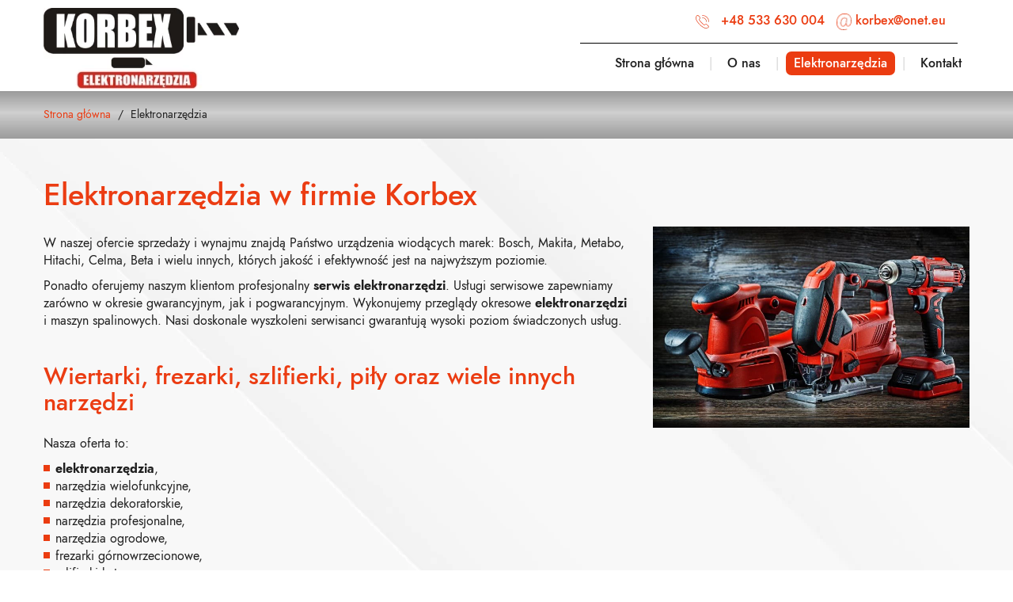

--- FILE ---
content_type: text/html; charset=utf-8
request_url: https://elektronarzedziakorbex.pl/elektronarzedzia
body_size: 3494
content:
<!DOCTYPE html>
<html lang="pl-PL">
<head>
<meta http-equiv="X-UA-Compatible" content="IE=edge">
<meta name="viewport" content="width=device-width, initial-scale=1">
<meta name="SKYPE_TOOLBAR" content="SKYPE_TOOLBAR_PARSER_COMPATIBLE">
<meta name="format-detection" content="telephone=no">

<meta charset="utf-8">
	<meta name="description" content="Znajdziesz u nas narzędzia spalinowe i elektronarzędzia do prac ogrodowych, remontowych i budowlanych. W razie usterki sprzętu podejmiemy się jego naprawy.">
	<title>Elektronarzędzie ogrodowe i budowlane – sprzedaż i naprawa</title>
	<link href="/images/design/favicon.ico" rel="icon" type="image/vnd.microsoft.icon">
	<style>.block117 .pathwayicon, .block117 .breadcrumbs span:not(:first-of-type) { position: relative; }.block117 .pathwayicon span { position: absolute; visibility: hidden; }</style>
	<style>.block117 .breadcrumbs .divider {margin-left:5px;margin-right:5px;}.block117 .breadcrumbs .active {font-family:jost-regular,Arial,Helvetica,sans-serif;}</style>
	
	
	
	
	
	
	
	<link rel="preload stylesheet" as="style" href="/cache/9ae42bfab335a4f830ccf5e826b93ebe.css" fetchpriority="high">
	<link rel="preload stylesheet" as="style" media="screen and (min-width: 768px)" href="/cache/desktop.css" fetchpriority="low">





</head>
      <body class="body-xl page light  lang-pl" data-itemid="1251">


        <div id="wrapper">
            <div id="container">
                <header>
                                                <div class="center" data-center="1">
                    </div>
			        <div class="block134 ">

			
            <div class="col-xs-12">

								                <div class="inner row">
																								                    <div class="center" data-center="1">
												<div class="section134" data-position="sekcja-header" data-sid="134" data-parent="1">
<div class="clearfix"></div>
			        <div class="block94 ">

			
            <div class="col-xs-12 col-sm-12 col-md-3 hidden-xs">

								                <div class="inner text-left text-center-sm text-center-xs">
																										
<a href="https://elektronarzedziakorbex.pl/" class="logo">
    <img src="/images/logo.webp" alt="Korbex FHU Piotr Korbel logo" loading="lazy">
</a>																		                    </div>
																				                    <div class="clearfix"></div>
                </div>
			                        </div>
			
			        <div class="block98 ">

			
            <div class="col-xs-12 col-md-9">

								                <div class="inner">
																										<div class="section98" data-position="sekcja-menu-i-szybki-kontakt" data-sid="98" data-parent="1">
<div class="clearfix"></div>
			        <div class="block95  align-right">

			
            <div class="col-xs-12 col-md-8 col-lg-7 col-md-offset-4 col-lg-offset-5">

								                <div class="inner text-right text-right-xl text-right-lg text-right-md text-center-sm text-center-xs">
																										
	<div class="row"><div class="col-md-12">
<div>
<p><img src="/images/design/icon-phone.webp" alt="Telefon" width="17" height="17" loading="lazy">&nbsp;&nbsp;&nbsp;<a href="tel:+48533630004">+48 533 630 004</a></p>
</div>
<div>
<p><img src="/images/design/icon-mail.webp" alt="Mail" width="19" height="13" loading="lazy">&nbsp;<joomla-hidden-mail is-link="1" is-email="1" first="a29yYmV4" last="b25ldC5ldQ==" text="a29yYmV4QG9uZXQuZXU=" base="">Ten adres pocztowy jest chroniony przed spamowaniem. Aby go zobaczyć, konieczne jest włączenie w przeglądarce obsługi JavaScript.</joomla-hidden-mail></p>
</div>
<div></div>
</div></div>
																		                    </div>
																				                    <div class="clearfix"></div>
                </div>
			                        </div>
			
			        <div class="block115  align-right align-left-xs align-center-sm align-right-md align-right-lg align-right-xl">

			
            <div class="col-xs-12">

								                <div class="inner row text-left">
																										          <nav class="navbar navbar-default navbar-custom">
              <div class="navbar-header">
                  <div class="visible-xs">
<a href="https://elektronarzedziakorbex.pl/" class="logo">
    <img src="/images/logo.webp" alt="Korbex FHU Piotr Korbel logo" loading="lazy">
</a>
</div>                <button type="button" class="navbar-toggle collapsed" data-toggle="collapse" data-target="#navbar-collapse-115" aria-expanded="false"><span class="sr-only">Toggle navigation</span> <span class="icon-bar"></span> <span class="icon-bar"></span> <span class="icon-bar"></span></button>
              </div>
              <div class="collapse navbar-collapse" id="navbar-collapse-115">
                <ul class="nav navbar-nav menu">
<li class="item-280">
<a href="/">Strona główna</a>
</li>
<li class="item-270">
<a href="/o-nas">O nas</a>
</li>
<li class="item-1251 current active">
<a href="/elektronarzedzia">Elektronarzędzia</a>
</li>
<li class="item-274">
<a href="/kontakt">Kontakt</a>
</li>
</ul>
</div>
</nav>
																		                    </div>
																				                    <div class="clearfix"></div>
                </div>
			                        </div>
			<div class="clearfix"></div>
</div>																		                    </div>
																				                    <div class="clearfix"></div>
                </div>
			                        </div>
			<div class="clearfix"></div>
</div>						<div class="clearfix"></div>
</div>												                    </div>
																				                    <div class="clearfix"></div>
                </div>
			                        </div>
			<div class="clearfix"></div>
<div class="center"></div>
			        <div class="block116 ">

			
            <div class="col-xs-12">

								                <div class="inner">
																								                    <div class="center" data-center="1">
												<div class="section116" data-position="breadcrumbsbg" data-sid="116" data-parent="1">
<div class="clearfix"></div>
			        <div class="block117 ">

			
            <div class="col-xs-12">

								                <div class="inner row text-left">
																										
<div class="breadcrumbs " itemscope itemtype="https://schema.org/BreadcrumbList">
    
    <span itemprop="itemListElement" itemscope itemtype="https://schema.org/ListItem"><a itemprop="item" href="/" class="pathwayicon">Strona główna<span itemprop="name">Strona główna</span></a><meta itemprop="position" content="1"></span><span class="divider"> / </span><span class="breadcrumbs_last" itemprop="name">Elektronarzędzia</span>
</div>
																		                    </div>
																				                    <div class="clearfix"></div>
                </div>
			                        </div>
			<div class="clearfix"></div>
</div>						<div class="clearfix"></div>
</div>												                    </div>
																				                    <div class="clearfix"></div>
                </div>
			                        </div>
			<div class="clearfix"></div>
<div class="center">
                    <div class="clearfix"></div>
                </div>
                                </header>
                <div id="main"> 
                    <div class="center">                    <div id="system-message-container">
	</div>


                                          <div id="content" class="col-xs-12">
                                                  <article class="item-page" data-content="1">
	
		
						
	
	
		
				
				<div class="row"><div class="col-md-12"><h1>Elektronarzędzia w&nbsp;firmie Korbex</h1></div></div>
<div class="row"><div class="col-md-12">
<p><img class="pull-right img-toRight" style="float: right;" src="/images/design/podstrona-img-elektronarzedzia.webp" alt="czerwono czarne elektronarzędzia" width="400" height="254" loading="lazy"></p>
<p>W naszej ofercie sprzedaży i&nbsp;wynajmu znajdą Państwo urządzenia wiodących marek: Bosch, Makita, Metabo, Hitachi, Celma, Beta i&nbsp;wielu innych, których jakość i&nbsp;efektywność jest na&nbsp;najwyższym poziomie.</p>
<p>Ponadto oferujemy naszym klientom profesjonalny <strong>serwis elektronarzędzi</strong>. Usługi serwisowe zapewniamy zarówno w&nbsp;okresie gwarancyjnym, jak i&nbsp;pogwarancyjnym. Wykonujemy przeglądy okresowe <strong>elektronarzędzi</strong> i&nbsp;maszyn spalinowych. Nasi doskonale wyszkoleni serwisanci gwarantują wysoki poziom świadczonych usług.</p>
<p>&nbsp;</p>
<h2>Wiertarki, frezarki, szlifierki, piły oraz&nbsp;wiele innych narzędzi</h2>
<p>Nasza oferta to:</p>
<ul>
<li>
<strong>elektronarzędzia</strong>,</li>
<li>narzędzia wielofunkcyjne,</li>
<li>narzędzia dekoratorskie,</li>
<li>narzędzia profesjonalne,</li>
<li>narzędzia ogrodowe,</li>
<li>frezarki górnowrzecionowe,</li>
<li>szlifierki kątowe,</li>
<li>frezarki,</li>
<li>systemy malowania,</li>
<li>odkurzacze uniwersalne,</li>
<li>
<strong>wiertarki</strong>,</li>
<li>wkrętaki,</li>
<li>młoty udarowo-obrotowe,</li>
<li>podkaszarki do&nbsp;trawy,</li>
<li>sekatory,</li>
<li>rozdrabniarki,</li>
<li>piły łańcuchowe,</li>
<li>myjki wysokociśnieniowe,</li>
<li>lasery liniowe i&nbsp;punktowe,</li>
<li>oraz wiele innych.</li>
</ul>
<p>&nbsp;</p>
</div></div> 
	
						</article>
                          <div class="clearfix"></div>
                                              </div>
                      </div>                </div>
                <footer>
                    <div class="center" data-center="1">                    </div>
			        <div class="block135  align-center fixed">

			
            <div class="col-md-1 col-lg-1">

								                <div class="inner text-center">
																										
	<div class="gotoup  row"><div class="col-md-12 glyphicon glyphicon-chevron-up fixed-up"></div></div>
																		                    </div>
																				                    <div class="clearfix"></div>
                </div>
			                        </div>
			<div class="clearfix"></div>
<div class="center"></div>
			        <div class="block109 ">

			
            <div class="wrapper">

								                <div class="inner">
																								                    <div class="center" data-center="1">
												<div class="section109" data-position="sekcja-stopka" data-sid="109" data-parent="1">
<div class="clearfix"></div>
			        <div class="block111  align-center">

			
            <div class="col-xs-12">

								                <div class="inner row text-left">
																										<div class="navbar-custom">
<ul class="nav nav-pills menu">
<li class="item-280">
<a href="/">Strona główna</a>
</li>
<li class="item-270">
<a href="/o-nas">O nas</a>
</li>
<li class="item-1251 current">
<a href="/elektronarzedzia">Elektronarzędzia</a>
</li>
<li class="item-274">
<a href="/kontakt">Kontakt</a>
</li>
</ul>
</div>
																		                    </div>
																				                    <div class="clearfix"></div>
                </div>
			                        </div>
			</div>
			        <div class="block110 ">

			
            <div class="wrapper">

								                <div class="inner text-center">
																								                    <div class="center">
												
	<div class="row"><div class="col-md-12"><p>©2022 Projekt i&nbsp;realizacja&nbsp;<a href="https://www.wenetpolska.pl/" target="_blank" rel="nofollow noopener noreferrer">WeNet Sp. z&nbsp;o.o.</a></p></div></div>
						<div class="clearfix"></div>
</div>												                    </div>
																				                    <div class="clearfix"></div>
                </div>
			                        </div>
			<div class="clearfix"></div>
<div class="center"><div class="clearfix"></div></div>						<div class="clearfix"></div>
</div>												                    </div>
																				                    <div class="clearfix"></div>
                </div>
			                        </div>
			<div class="clearfix"></div>
<div class="center">
                    <div class="clearfix"></div>
</div>                </footer>
            </div>
        </div>
        <script src="/media/vendor/jquery/js/jquery.min.js?3.7.1"></script><script src="/media/legacy/js/jquery-noconflict.min.js?647005fc12b79b3ca2bb30c059899d5994e3e34d"></script><script src="https://elektronarzedziakorbex.pl/cache/9ae42bfab335a4f830ccf5e826b93ebe.js"></script><script src="https://www.googletagmanager.com/gtag/js?id=G-XZS4H7X6V0"></script><script>window.dataLayer = window.dataLayer || [];
  function gtag(){dataLayer.push(arguments);}
  gtag('js', new Date());

  gtag('config', 'G-XZS4H7X6V0');</script><script type="application/json" class="joomla-script-options new">{"joomla.jtext":{"RLTA_BUTTON_SCROLL_LEFT":"Scroll buttons to the left","RLTA_BUTTON_SCROLL_RIGHT":"Scroll buttons to the right"},"system.paths":{"root":"","rootFull":"https:\/\/elektronarzedziakorbex.pl\/","base":"","baseFull":"https:\/\/elektronarzedziakorbex.pl\/"},"csrf.token":"b88359a747e7a2df2a938c9c48cb93a8"}</script><script src="/media/system/js/core.min.js?37ffe4186289eba9c5df81bea44080aff77b9684"></script><script src="/media/vendor/webcomponentsjs/js/webcomponents-bundle.min.js?2.8.0" nomodule defer></script><script src="/media/system/js/joomla-hidden-mail-es5.min.js?b2c8377606bb898b64d21e2d06c6bb925371b9c3" nomodule defer></script><script src="/media/system/js/joomla-hidden-mail.min.js?065992337609bf436e2fedbcbdc3de1406158b97" type="module"></script>
</body>
</html>

--- FILE ---
content_type: text/css
request_url: https://elektronarzedziakorbex.pl/cache/desktop.css
body_size: 1185
content:
.block94 > div > div.inner {margin-top:20px;position: relative;}.body-sm .block94 > div > div.inner {margin-top:10px;}.body-md .block94 > div > div.inner {margin-top:15px;}.body-lg .block94 > div > div.inner {margin-top:10px;}.body-xl .block94 > div > div.inner {margin-top:10px;}.block94 strong {font-weight:normal}.body-xs .block94 strong {font-weight:normal}.body-sm .block94 strong {font-weight:normal}.body-md .block94 strong {font-weight:normal}.body-lg .block94 strong {font-weight:normal}.body-xl .block94 strong {font-weight:normal}
.block97 > div > div.inner {position: relative;}.block97 strong {font-weight:normal}.body-xs .block97 strong {font-weight:normal}.body-sm .block97 strong {font-weight:normal}.body-md .block97 strong {font-weight:normal}.body-lg .block97 strong {font-weight:normal}.body-xl .block97 strong {font-weight:normal}
.block97 .slick-dots li button {width:30px;}.block97 .slider .slick-dots li {width:30px;}.block97 .slider .slick-dots li button::before {width:30px;height:30px;background:rgba(255, 255, 255, 1);height:9px;border-radius: 0;opacity: 1}.block97 .slider .slick-dots li:hover::before {opacity: 1}.block97 .slider .slick-dots li.slick-active > button::before {background:rgba(235, 60, 17, 1);}.slick-next:before { content: unset; }.slick-prev:before { content: unset; }.block97 .slider .slick-prev,.block97 .slider:hover .slick-prev{background:url(https://elektronarzedziakorbex.pl/images/design/slider-left.webp) 0 50% no-repeat; left: 0; z-index: 999; width: 60px; height: 120px;}.block97 .slider .slick-next,.block97 .slider:hover .slick-next{background:url(https://elektronarzedziakorbex.pl/images/design/slider-right.webp) 100% 50% no-repeat; right: 0; z-index: 999; width: 60px; height: 120px;}.block97 .slider .slick-prev {left: -100px;}.block97 .slider .slick-next {right: -100px;}.block97 .slider .slick-dots{top:auto}.block97 .slider .slick-dots {margin-bottom:25px;}.block97 .slider .jquery-background-video-wrapper {height:500px;}.block97 .slider .slick-slide .description { height: 100%; width: 100%;}.block97 .slider .slick-slide .description > div:first-of-type { display: flex; flex-direction: column; justify-content: center; height: 100%;}.block97 .slider .slick-slide .slideimage {max-width:1920px;width:1920px; position: relative;}.block97 .slider.slide-fade .slick-slide .slideimage {left: 50%; margin: 0 0 0 -960px;}.slider .slide1 .btn { z-index: 9999; }.slider .slide1  a.btn.btn, .slider .slide1  button.btn, .slider .slide1  .btn, .slider .slide1  .rsform .btn[type=submit], .slider .slide1  .rsform .btn[type=reset], .slider .slide1  .btn:active{padding-top:13px;padding-right:40px;padding-bottom:13px;margin-top:30px;/*Użyj narzędzia z https://www.cssmatic.com/box-shadow i wklej wygenerowany kod CSS*/}.slider .slide1  a.btn.btn:hover, .slider .slide1  button.btn:hover, .slider .slide1  a.btn:focus, .slider .slide1  button.btn:focus, .slider .slide1  .btn:focus, .slider .slide1  .btn.hovered,.slider .slide1  .btn:hover {/*Użyj narzędzia z https://www.cssmatic.com/box-shadow i wklej wygenerowany kod CSS*/}.slider .slide1 .description { width: 100%; }.slider .slide1 .description {font-family:jost-regular,Arial,Helvetica,sans-serif;font-size:18px;color:rgba(255, 255, 255, 1);line-height:1.5;text-decoration: unset;}.slider .slide1 .description:hover {text-decoration: unset;}.body-xs .slider .slide1 .description {font-family:jost-regular,Arial,Helvetica,sans-serif;color:rgba(255, 255, 255, 1);}.body-sm .slider .slide1 .description {font-family:jost-regular,Arial,Helvetica,sans-serif;color:rgba(255, 255, 255, 1);}.body-md .slider .slide1 .description {font-family:jost-regular,Arial,Helvetica,sans-serif;color:rgba(255, 255, 255, 1);}.body-lg .slider .slide1 .description {font-family:jost-regular,Arial,Helvetica,sans-serif;color:rgba(255, 255, 255, 1);}.body-xl .slider .slide1 .description {font-family:jost-regular,Arial,Helvetica,sans-serif;color:rgba(255, 255, 255, 1);}.slider .slide1 .description h3 {font-family:jostsemibold,Arial,Helvetica,sans-serif;color:rgba(255, 255, 255, 1);line-height:1;text-decoration: unset;}.slider .slide1 .description h3:hover {text-decoration: unset;}.body-xs .slider .slide1 .description h3 {font-family:jostsemibold,Arial,Helvetica,sans-serif;color:rgba(255, 255, 255, 1);}.body-sm .slider .slide1 .description h3 {font-family:jostsemibold,Arial,Helvetica,sans-serif;font-size:42px;color:rgba(255, 255, 255, 1);}.body-md .slider .slide1 .description h3 {font-family:jostsemibold,Arial,Helvetica,sans-serif;font-size:52px;color:rgba(255, 255, 255, 1);}.body-lg .slider .slide1 .description h3 {font-family:jostsemibold,Arial,Helvetica,sans-serif;font-size:62px;color:rgba(255, 255, 255, 1);}.body-xl .slider .slide1 .description h3 {font-family:jostsemibold,Arial,Helvetica,sans-serif;font-size:72px;color:rgba(255, 255, 255, 1);}.slider .slide1 .description .heading3 {font-family:jostsemibold,Arial,Helvetica,sans-serif;color:rgba(255, 255, 255, 1);line-height:1;text-decoration: unset;}.slider .slide1 .description .heading3:hover {text-decoration: unset;}.body-xs .slider .slide1 .description .heading3 {font-family:jostsemibold,Arial,Helvetica,sans-serif;color:rgba(255, 255, 255, 1);}.body-sm .slider .slide1 .description .heading3 {font-family:jostsemibold,Arial,Helvetica,sans-serif;font-size:42px;color:rgba(255, 255, 255, 1);}.body-md .slider .slide1 .description .heading3 {font-family:jostsemibold,Arial,Helvetica,sans-serif;font-size:52px;color:rgba(255, 255, 255, 1);}.body-lg .slider .slide1 .description .heading3 {font-family:jostsemibold,Arial,Helvetica,sans-serif;font-size:62px;color:rgba(255, 255, 255, 1);}.body-xl .slider .slide1 .description .heading3 {font-family:jostsemibold,Arial,Helvetica,sans-serif;font-size:72px;color:rgba(255, 255, 255, 1);}.slider .slide1 .description h4 {font-family:jost-light,Arial,Helvetica,sans-serif;color:rgba(255, 255, 255, 1);margin-bottom:30px;line-height:1;text-decoration: unset;}.slider .slide1 .description h4:hover {text-decoration: unset;}.body-xs .slider .slide1 .description h4 {font-family:jost-light,Arial,Helvetica,sans-serif;color:rgba(255, 255, 255, 1);}.body-sm .slider .slide1 .description h4 {font-family:jost-light,Arial,Helvetica,sans-serif;font-size:30px;color:rgba(255, 255, 255, 1);}.body-md .slider .slide1 .description h4 {font-family:jost-light,Arial,Helvetica,sans-serif;font-size:40px;color:rgba(255, 255, 255, 1);}.body-lg .slider .slide1 .description h4 {font-family:jost-light,Arial,Helvetica,sans-serif;font-size:50px;color:rgba(255, 255, 255, 1);}.body-xl .slider .slide1 .description h4 {font-family:jost-light,Arial,Helvetica,sans-serif;font-size:58px;color:rgba(255, 255, 255, 1);}.slider .slide1 .description .heading4 {font-family:jost-light,Arial,Helvetica,sans-serif;color:rgba(255, 255, 255, 1);margin-bottom:30px;line-height:1;text-decoration: unset;}.slider .slide1 .description .heading4:hover {text-decoration: unset;}.body-xs .slider .slide1 .description .heading4 {font-family:jost-light,Arial,Helvetica,sans-serif;color:rgba(255, 255, 255, 1);}.body-sm .slider .slide1 .description .heading4 {font-family:jost-light,Arial,Helvetica,sans-serif;font-size:30px;color:rgba(255, 255, 255, 1);}.body-md .slider .slide1 .description .heading4 {font-family:jost-light,Arial,Helvetica,sans-serif;font-size:40px;color:rgba(255, 255, 255, 1);}.body-lg .slider .slide1 .description .heading4 {font-family:jost-light,Arial,Helvetica,sans-serif;font-size:50px;color:rgba(255, 255, 255, 1);}.body-xl .slider .slide1 .description .heading4 {font-family:jost-light,Arial,Helvetica,sans-serif;font-size:58px;color:rgba(255, 255, 255, 1);}.slider .slide2 .btn { z-index: 9999; }.slider .slide2  a.btn.btn, .slider .slide2  button.btn, .slider .slide2  .btn, .slider .slide2  .rsform .btn[type=submit], .slider .slide2  .rsform .btn[type=reset], .slider .slide2  .btn:active{padding-top:13px;padding-right:40px;padding-bottom:13px;margin-top:30px;/*Użyj narzędzia z https://www.cssmatic.com/box-shadow i wklej wygenerowany kod CSS*/}.slider .slide2  a.btn.btn:hover, .slider .slide2  button.btn:hover, .slider .slide2  a.btn:focus, .slider .slide2  button.btn:focus, .slider .slide2  .btn:focus, .slider .slide2  .btn.hovered,.slider .slide2  .btn:hover {/*Użyj narzędzia z https://www.cssmatic.com/box-shadow i wklej wygenerowany kod CSS*/}.slider .slide2 .description { width: 100%; }.slider .slide2 .description {font-family:jost-regular,Arial,Helvetica,sans-serif;font-size:18px;color:rgba(255, 255, 255, 1);line-height:1.5;text-decoration: unset;}.slider .slide2 .description:hover {text-decoration: unset;}.body-xs .slider .slide2 .description {font-family:jost-regular,Arial,Helvetica,sans-serif;color:rgba(255, 255, 255, 1);}.body-sm .slider .slide2 .description {font-family:jost-regular,Arial,Helvetica,sans-serif;color:rgba(255, 255, 255, 1);}.body-md .slider .slide2 .description {font-family:jost-regular,Arial,Helvetica,sans-serif;color:rgba(255, 255, 255, 1);}.body-lg .slider .slide2 .description {font-family:jost-regular,Arial,Helvetica,sans-serif;color:rgba(255, 255, 255, 1);}.body-xl .slider .slide2 .description {font-family:jost-regular,Arial,Helvetica,sans-serif;color:rgba(255, 255, 255, 1);}.slider .slide2 .description h3 {font-family:jostsemibold,Arial,Helvetica,sans-serif;color:rgba(255, 255, 255, 1);line-height:1;text-decoration: unset;}.slider .slide2 .description h3:hover {text-decoration: unset;}.body-xs .slider .slide2 .description h3 {font-family:jostsemibold,Arial,Helvetica,sans-serif;color:rgba(255, 255, 255, 1);}.body-sm .slider .slide2 .description h3 {font-family:jostsemibold,Arial,Helvetica,sans-serif;font-size:42px;color:rgba(255, 255, 255, 1);}.body-md .slider .slide2 .description h3 {font-family:jostsemibold,Arial,Helvetica,sans-serif;font-size:52px;color:rgba(255, 255, 255, 1);}.body-lg .slider .slide2 .description h3 {font-family:jostsemibold,Arial,Helvetica,sans-serif;font-size:62px;color:rgba(255, 255, 255, 1);}.body-xl .slider .slide2 .description h3 {font-family:jostsemibold,Arial,Helvetica,sans-serif;font-size:72px;color:rgba(255, 255, 255, 1);}.slider .slide2 .description .heading3 {font-family:jostsemibold,Arial,Helvetica,sans-serif;color:rgba(255, 255, 255, 1);line-height:1;text-decoration: unset;}.slider .slide2 .description .heading3:hover {text-decoration: unset;}.body-xs .slider .slide2 .description .heading3 {font-family:jostsemibold,Arial,Helvetica,sans-serif;color:rgba(255, 255, 255, 1);}.body-sm .slider .slide2 .description .heading3 {font-family:jostsemibold,Arial,Helvetica,sans-serif;font-size:42px;color:rgba(255, 255, 255, 1);}.body-md .slider .slide2 .description .heading3 {font-family:jostsemibold,Arial,Helvetica,sans-serif;font-size:52px;color:rgba(255, 255, 255, 1);}.body-lg .slider .slide2 .description .heading3 {font-family:jostsemibold,Arial,Helvetica,sans-serif;font-size:62px;color:rgba(255, 255, 255, 1);}.body-xl .slider .slide2 .description .heading3 {font-family:jostsemibold,Arial,Helvetica,sans-serif;font-size:72px;color:rgba(255, 255, 255, 1);}.slider .slide2 .description h4 {font-family:jost-light,Arial,Helvetica,sans-serif;color:rgba(255, 255, 255, 1);margin-bottom:30px;line-height:1;text-decoration: unset;}.slider .slide2 .description h4:hover {text-decoration: unset;}.body-xs .slider .slide2 .description h4 {font-family:jost-light,Arial,Helvetica,sans-serif;color:rgba(255, 255, 255, 1);}.body-sm .slider .slide2 .description h4 {font-family:jost-light,Arial,Helvetica,sans-serif;font-size:30px;color:rgba(255, 255, 255, 1);}.body-md .slider .slide2 .description h4 {font-family:jost-light,Arial,Helvetica,sans-serif;font-size:40px;color:rgba(255, 255, 255, 1);}.body-lg .slider .slide2 .description h4 {font-family:jost-light,Arial,Helvetica,sans-serif;font-size:50px;color:rgba(255, 255, 255, 1);}.body-xl .slider .slide2 .description h4 {font-family:jost-light,Arial,Helvetica,sans-serif;font-size:58px;color:rgba(255, 255, 255, 1);}.slider .slide2 .description .heading4 {font-family:jost-light,Arial,Helvetica,sans-serif;color:rgba(255, 255, 255, 1);margin-bottom:30px;line-height:1;text-decoration: unset;}.slider .slide2 .description .heading4:hover {text-decoration: unset;}.body-xs .slider .slide2 .description .heading4 {font-family:jost-light,Arial,Helvetica,sans-serif;color:rgba(255, 255, 255, 1);}.body-sm .slider .slide2 .description .heading4 {font-family:jost-light,Arial,Helvetica,sans-serif;font-size:30px;color:rgba(255, 255, 255, 1);}.body-md .slider .slide2 .description .heading4 {font-family:jost-light,Arial,Helvetica,sans-serif;font-size:40px;color:rgba(255, 255, 255, 1);}.body-lg .slider .slide2 .description .heading4 {font-family:jost-light,Arial,Helvetica,sans-serif;font-size:50px;color:rgba(255, 255, 255, 1);}.body-xl .slider .slide2 .description .heading4 {font-family:jost-light,Arial,Helvetica,sans-serif;font-size:58px;color:rgba(255, 255, 255, 1);}